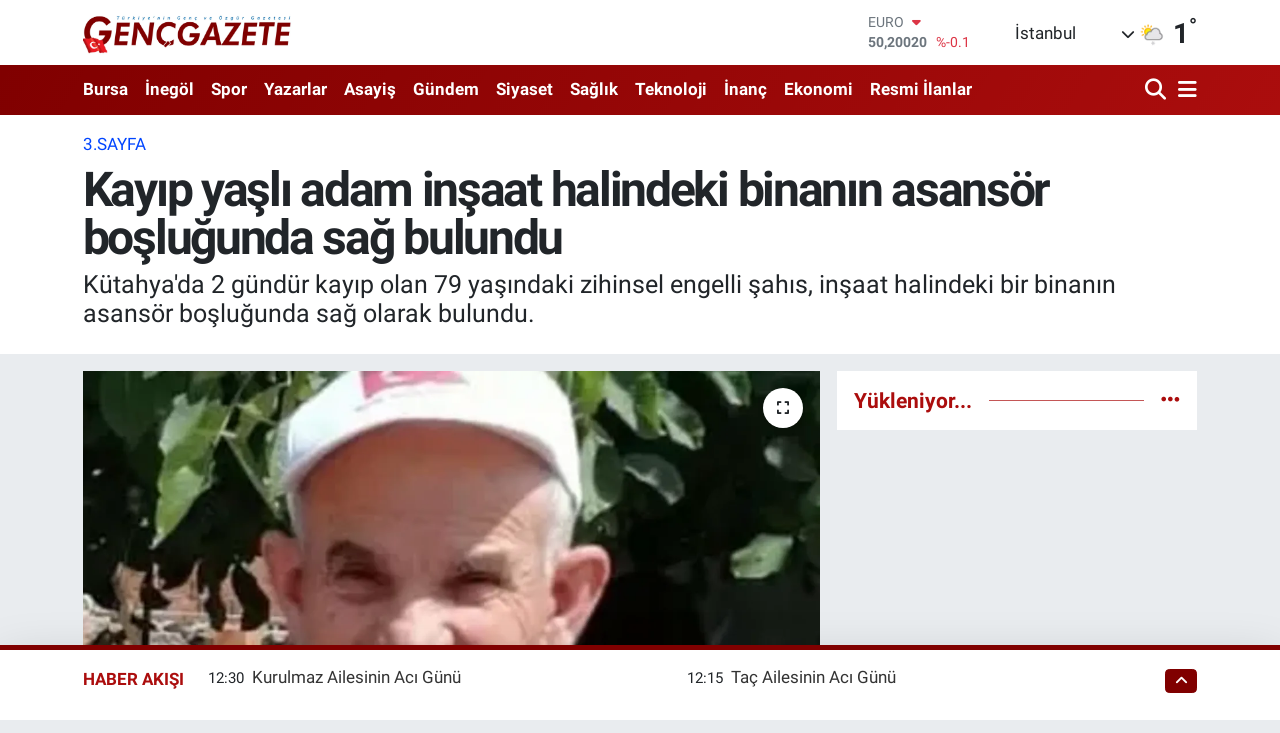

--- FILE ---
content_type: text/html; charset=utf-8
request_url: https://www.google.com/recaptcha/api2/anchor?ar=1&k=6LdCDJIpAAAAAIYTPY6voGGmKNrj0quydOllXDUJ&co=aHR0cHM6Ly93d3cuZ2VuY2dhemV0ZS5uZXQ6NDQz&hl=en&v=PoyoqOPhxBO7pBk68S4YbpHZ&size=normal&anchor-ms=20000&execute-ms=30000&cb=hwgw4u6kznae
body_size: 49467
content:
<!DOCTYPE HTML><html dir="ltr" lang="en"><head><meta http-equiv="Content-Type" content="text/html; charset=UTF-8">
<meta http-equiv="X-UA-Compatible" content="IE=edge">
<title>reCAPTCHA</title>
<style type="text/css">
/* cyrillic-ext */
@font-face {
  font-family: 'Roboto';
  font-style: normal;
  font-weight: 400;
  font-stretch: 100%;
  src: url(//fonts.gstatic.com/s/roboto/v48/KFO7CnqEu92Fr1ME7kSn66aGLdTylUAMa3GUBHMdazTgWw.woff2) format('woff2');
  unicode-range: U+0460-052F, U+1C80-1C8A, U+20B4, U+2DE0-2DFF, U+A640-A69F, U+FE2E-FE2F;
}
/* cyrillic */
@font-face {
  font-family: 'Roboto';
  font-style: normal;
  font-weight: 400;
  font-stretch: 100%;
  src: url(//fonts.gstatic.com/s/roboto/v48/KFO7CnqEu92Fr1ME7kSn66aGLdTylUAMa3iUBHMdazTgWw.woff2) format('woff2');
  unicode-range: U+0301, U+0400-045F, U+0490-0491, U+04B0-04B1, U+2116;
}
/* greek-ext */
@font-face {
  font-family: 'Roboto';
  font-style: normal;
  font-weight: 400;
  font-stretch: 100%;
  src: url(//fonts.gstatic.com/s/roboto/v48/KFO7CnqEu92Fr1ME7kSn66aGLdTylUAMa3CUBHMdazTgWw.woff2) format('woff2');
  unicode-range: U+1F00-1FFF;
}
/* greek */
@font-face {
  font-family: 'Roboto';
  font-style: normal;
  font-weight: 400;
  font-stretch: 100%;
  src: url(//fonts.gstatic.com/s/roboto/v48/KFO7CnqEu92Fr1ME7kSn66aGLdTylUAMa3-UBHMdazTgWw.woff2) format('woff2');
  unicode-range: U+0370-0377, U+037A-037F, U+0384-038A, U+038C, U+038E-03A1, U+03A3-03FF;
}
/* math */
@font-face {
  font-family: 'Roboto';
  font-style: normal;
  font-weight: 400;
  font-stretch: 100%;
  src: url(//fonts.gstatic.com/s/roboto/v48/KFO7CnqEu92Fr1ME7kSn66aGLdTylUAMawCUBHMdazTgWw.woff2) format('woff2');
  unicode-range: U+0302-0303, U+0305, U+0307-0308, U+0310, U+0312, U+0315, U+031A, U+0326-0327, U+032C, U+032F-0330, U+0332-0333, U+0338, U+033A, U+0346, U+034D, U+0391-03A1, U+03A3-03A9, U+03B1-03C9, U+03D1, U+03D5-03D6, U+03F0-03F1, U+03F4-03F5, U+2016-2017, U+2034-2038, U+203C, U+2040, U+2043, U+2047, U+2050, U+2057, U+205F, U+2070-2071, U+2074-208E, U+2090-209C, U+20D0-20DC, U+20E1, U+20E5-20EF, U+2100-2112, U+2114-2115, U+2117-2121, U+2123-214F, U+2190, U+2192, U+2194-21AE, U+21B0-21E5, U+21F1-21F2, U+21F4-2211, U+2213-2214, U+2216-22FF, U+2308-230B, U+2310, U+2319, U+231C-2321, U+2336-237A, U+237C, U+2395, U+239B-23B7, U+23D0, U+23DC-23E1, U+2474-2475, U+25AF, U+25B3, U+25B7, U+25BD, U+25C1, U+25CA, U+25CC, U+25FB, U+266D-266F, U+27C0-27FF, U+2900-2AFF, U+2B0E-2B11, U+2B30-2B4C, U+2BFE, U+3030, U+FF5B, U+FF5D, U+1D400-1D7FF, U+1EE00-1EEFF;
}
/* symbols */
@font-face {
  font-family: 'Roboto';
  font-style: normal;
  font-weight: 400;
  font-stretch: 100%;
  src: url(//fonts.gstatic.com/s/roboto/v48/KFO7CnqEu92Fr1ME7kSn66aGLdTylUAMaxKUBHMdazTgWw.woff2) format('woff2');
  unicode-range: U+0001-000C, U+000E-001F, U+007F-009F, U+20DD-20E0, U+20E2-20E4, U+2150-218F, U+2190, U+2192, U+2194-2199, U+21AF, U+21E6-21F0, U+21F3, U+2218-2219, U+2299, U+22C4-22C6, U+2300-243F, U+2440-244A, U+2460-24FF, U+25A0-27BF, U+2800-28FF, U+2921-2922, U+2981, U+29BF, U+29EB, U+2B00-2BFF, U+4DC0-4DFF, U+FFF9-FFFB, U+10140-1018E, U+10190-1019C, U+101A0, U+101D0-101FD, U+102E0-102FB, U+10E60-10E7E, U+1D2C0-1D2D3, U+1D2E0-1D37F, U+1F000-1F0FF, U+1F100-1F1AD, U+1F1E6-1F1FF, U+1F30D-1F30F, U+1F315, U+1F31C, U+1F31E, U+1F320-1F32C, U+1F336, U+1F378, U+1F37D, U+1F382, U+1F393-1F39F, U+1F3A7-1F3A8, U+1F3AC-1F3AF, U+1F3C2, U+1F3C4-1F3C6, U+1F3CA-1F3CE, U+1F3D4-1F3E0, U+1F3ED, U+1F3F1-1F3F3, U+1F3F5-1F3F7, U+1F408, U+1F415, U+1F41F, U+1F426, U+1F43F, U+1F441-1F442, U+1F444, U+1F446-1F449, U+1F44C-1F44E, U+1F453, U+1F46A, U+1F47D, U+1F4A3, U+1F4B0, U+1F4B3, U+1F4B9, U+1F4BB, U+1F4BF, U+1F4C8-1F4CB, U+1F4D6, U+1F4DA, U+1F4DF, U+1F4E3-1F4E6, U+1F4EA-1F4ED, U+1F4F7, U+1F4F9-1F4FB, U+1F4FD-1F4FE, U+1F503, U+1F507-1F50B, U+1F50D, U+1F512-1F513, U+1F53E-1F54A, U+1F54F-1F5FA, U+1F610, U+1F650-1F67F, U+1F687, U+1F68D, U+1F691, U+1F694, U+1F698, U+1F6AD, U+1F6B2, U+1F6B9-1F6BA, U+1F6BC, U+1F6C6-1F6CF, U+1F6D3-1F6D7, U+1F6E0-1F6EA, U+1F6F0-1F6F3, U+1F6F7-1F6FC, U+1F700-1F7FF, U+1F800-1F80B, U+1F810-1F847, U+1F850-1F859, U+1F860-1F887, U+1F890-1F8AD, U+1F8B0-1F8BB, U+1F8C0-1F8C1, U+1F900-1F90B, U+1F93B, U+1F946, U+1F984, U+1F996, U+1F9E9, U+1FA00-1FA6F, U+1FA70-1FA7C, U+1FA80-1FA89, U+1FA8F-1FAC6, U+1FACE-1FADC, U+1FADF-1FAE9, U+1FAF0-1FAF8, U+1FB00-1FBFF;
}
/* vietnamese */
@font-face {
  font-family: 'Roboto';
  font-style: normal;
  font-weight: 400;
  font-stretch: 100%;
  src: url(//fonts.gstatic.com/s/roboto/v48/KFO7CnqEu92Fr1ME7kSn66aGLdTylUAMa3OUBHMdazTgWw.woff2) format('woff2');
  unicode-range: U+0102-0103, U+0110-0111, U+0128-0129, U+0168-0169, U+01A0-01A1, U+01AF-01B0, U+0300-0301, U+0303-0304, U+0308-0309, U+0323, U+0329, U+1EA0-1EF9, U+20AB;
}
/* latin-ext */
@font-face {
  font-family: 'Roboto';
  font-style: normal;
  font-weight: 400;
  font-stretch: 100%;
  src: url(//fonts.gstatic.com/s/roboto/v48/KFO7CnqEu92Fr1ME7kSn66aGLdTylUAMa3KUBHMdazTgWw.woff2) format('woff2');
  unicode-range: U+0100-02BA, U+02BD-02C5, U+02C7-02CC, U+02CE-02D7, U+02DD-02FF, U+0304, U+0308, U+0329, U+1D00-1DBF, U+1E00-1E9F, U+1EF2-1EFF, U+2020, U+20A0-20AB, U+20AD-20C0, U+2113, U+2C60-2C7F, U+A720-A7FF;
}
/* latin */
@font-face {
  font-family: 'Roboto';
  font-style: normal;
  font-weight: 400;
  font-stretch: 100%;
  src: url(//fonts.gstatic.com/s/roboto/v48/KFO7CnqEu92Fr1ME7kSn66aGLdTylUAMa3yUBHMdazQ.woff2) format('woff2');
  unicode-range: U+0000-00FF, U+0131, U+0152-0153, U+02BB-02BC, U+02C6, U+02DA, U+02DC, U+0304, U+0308, U+0329, U+2000-206F, U+20AC, U+2122, U+2191, U+2193, U+2212, U+2215, U+FEFF, U+FFFD;
}
/* cyrillic-ext */
@font-face {
  font-family: 'Roboto';
  font-style: normal;
  font-weight: 500;
  font-stretch: 100%;
  src: url(//fonts.gstatic.com/s/roboto/v48/KFO7CnqEu92Fr1ME7kSn66aGLdTylUAMa3GUBHMdazTgWw.woff2) format('woff2');
  unicode-range: U+0460-052F, U+1C80-1C8A, U+20B4, U+2DE0-2DFF, U+A640-A69F, U+FE2E-FE2F;
}
/* cyrillic */
@font-face {
  font-family: 'Roboto';
  font-style: normal;
  font-weight: 500;
  font-stretch: 100%;
  src: url(//fonts.gstatic.com/s/roboto/v48/KFO7CnqEu92Fr1ME7kSn66aGLdTylUAMa3iUBHMdazTgWw.woff2) format('woff2');
  unicode-range: U+0301, U+0400-045F, U+0490-0491, U+04B0-04B1, U+2116;
}
/* greek-ext */
@font-face {
  font-family: 'Roboto';
  font-style: normal;
  font-weight: 500;
  font-stretch: 100%;
  src: url(//fonts.gstatic.com/s/roboto/v48/KFO7CnqEu92Fr1ME7kSn66aGLdTylUAMa3CUBHMdazTgWw.woff2) format('woff2');
  unicode-range: U+1F00-1FFF;
}
/* greek */
@font-face {
  font-family: 'Roboto';
  font-style: normal;
  font-weight: 500;
  font-stretch: 100%;
  src: url(//fonts.gstatic.com/s/roboto/v48/KFO7CnqEu92Fr1ME7kSn66aGLdTylUAMa3-UBHMdazTgWw.woff2) format('woff2');
  unicode-range: U+0370-0377, U+037A-037F, U+0384-038A, U+038C, U+038E-03A1, U+03A3-03FF;
}
/* math */
@font-face {
  font-family: 'Roboto';
  font-style: normal;
  font-weight: 500;
  font-stretch: 100%;
  src: url(//fonts.gstatic.com/s/roboto/v48/KFO7CnqEu92Fr1ME7kSn66aGLdTylUAMawCUBHMdazTgWw.woff2) format('woff2');
  unicode-range: U+0302-0303, U+0305, U+0307-0308, U+0310, U+0312, U+0315, U+031A, U+0326-0327, U+032C, U+032F-0330, U+0332-0333, U+0338, U+033A, U+0346, U+034D, U+0391-03A1, U+03A3-03A9, U+03B1-03C9, U+03D1, U+03D5-03D6, U+03F0-03F1, U+03F4-03F5, U+2016-2017, U+2034-2038, U+203C, U+2040, U+2043, U+2047, U+2050, U+2057, U+205F, U+2070-2071, U+2074-208E, U+2090-209C, U+20D0-20DC, U+20E1, U+20E5-20EF, U+2100-2112, U+2114-2115, U+2117-2121, U+2123-214F, U+2190, U+2192, U+2194-21AE, U+21B0-21E5, U+21F1-21F2, U+21F4-2211, U+2213-2214, U+2216-22FF, U+2308-230B, U+2310, U+2319, U+231C-2321, U+2336-237A, U+237C, U+2395, U+239B-23B7, U+23D0, U+23DC-23E1, U+2474-2475, U+25AF, U+25B3, U+25B7, U+25BD, U+25C1, U+25CA, U+25CC, U+25FB, U+266D-266F, U+27C0-27FF, U+2900-2AFF, U+2B0E-2B11, U+2B30-2B4C, U+2BFE, U+3030, U+FF5B, U+FF5D, U+1D400-1D7FF, U+1EE00-1EEFF;
}
/* symbols */
@font-face {
  font-family: 'Roboto';
  font-style: normal;
  font-weight: 500;
  font-stretch: 100%;
  src: url(//fonts.gstatic.com/s/roboto/v48/KFO7CnqEu92Fr1ME7kSn66aGLdTylUAMaxKUBHMdazTgWw.woff2) format('woff2');
  unicode-range: U+0001-000C, U+000E-001F, U+007F-009F, U+20DD-20E0, U+20E2-20E4, U+2150-218F, U+2190, U+2192, U+2194-2199, U+21AF, U+21E6-21F0, U+21F3, U+2218-2219, U+2299, U+22C4-22C6, U+2300-243F, U+2440-244A, U+2460-24FF, U+25A0-27BF, U+2800-28FF, U+2921-2922, U+2981, U+29BF, U+29EB, U+2B00-2BFF, U+4DC0-4DFF, U+FFF9-FFFB, U+10140-1018E, U+10190-1019C, U+101A0, U+101D0-101FD, U+102E0-102FB, U+10E60-10E7E, U+1D2C0-1D2D3, U+1D2E0-1D37F, U+1F000-1F0FF, U+1F100-1F1AD, U+1F1E6-1F1FF, U+1F30D-1F30F, U+1F315, U+1F31C, U+1F31E, U+1F320-1F32C, U+1F336, U+1F378, U+1F37D, U+1F382, U+1F393-1F39F, U+1F3A7-1F3A8, U+1F3AC-1F3AF, U+1F3C2, U+1F3C4-1F3C6, U+1F3CA-1F3CE, U+1F3D4-1F3E0, U+1F3ED, U+1F3F1-1F3F3, U+1F3F5-1F3F7, U+1F408, U+1F415, U+1F41F, U+1F426, U+1F43F, U+1F441-1F442, U+1F444, U+1F446-1F449, U+1F44C-1F44E, U+1F453, U+1F46A, U+1F47D, U+1F4A3, U+1F4B0, U+1F4B3, U+1F4B9, U+1F4BB, U+1F4BF, U+1F4C8-1F4CB, U+1F4D6, U+1F4DA, U+1F4DF, U+1F4E3-1F4E6, U+1F4EA-1F4ED, U+1F4F7, U+1F4F9-1F4FB, U+1F4FD-1F4FE, U+1F503, U+1F507-1F50B, U+1F50D, U+1F512-1F513, U+1F53E-1F54A, U+1F54F-1F5FA, U+1F610, U+1F650-1F67F, U+1F687, U+1F68D, U+1F691, U+1F694, U+1F698, U+1F6AD, U+1F6B2, U+1F6B9-1F6BA, U+1F6BC, U+1F6C6-1F6CF, U+1F6D3-1F6D7, U+1F6E0-1F6EA, U+1F6F0-1F6F3, U+1F6F7-1F6FC, U+1F700-1F7FF, U+1F800-1F80B, U+1F810-1F847, U+1F850-1F859, U+1F860-1F887, U+1F890-1F8AD, U+1F8B0-1F8BB, U+1F8C0-1F8C1, U+1F900-1F90B, U+1F93B, U+1F946, U+1F984, U+1F996, U+1F9E9, U+1FA00-1FA6F, U+1FA70-1FA7C, U+1FA80-1FA89, U+1FA8F-1FAC6, U+1FACE-1FADC, U+1FADF-1FAE9, U+1FAF0-1FAF8, U+1FB00-1FBFF;
}
/* vietnamese */
@font-face {
  font-family: 'Roboto';
  font-style: normal;
  font-weight: 500;
  font-stretch: 100%;
  src: url(//fonts.gstatic.com/s/roboto/v48/KFO7CnqEu92Fr1ME7kSn66aGLdTylUAMa3OUBHMdazTgWw.woff2) format('woff2');
  unicode-range: U+0102-0103, U+0110-0111, U+0128-0129, U+0168-0169, U+01A0-01A1, U+01AF-01B0, U+0300-0301, U+0303-0304, U+0308-0309, U+0323, U+0329, U+1EA0-1EF9, U+20AB;
}
/* latin-ext */
@font-face {
  font-family: 'Roboto';
  font-style: normal;
  font-weight: 500;
  font-stretch: 100%;
  src: url(//fonts.gstatic.com/s/roboto/v48/KFO7CnqEu92Fr1ME7kSn66aGLdTylUAMa3KUBHMdazTgWw.woff2) format('woff2');
  unicode-range: U+0100-02BA, U+02BD-02C5, U+02C7-02CC, U+02CE-02D7, U+02DD-02FF, U+0304, U+0308, U+0329, U+1D00-1DBF, U+1E00-1E9F, U+1EF2-1EFF, U+2020, U+20A0-20AB, U+20AD-20C0, U+2113, U+2C60-2C7F, U+A720-A7FF;
}
/* latin */
@font-face {
  font-family: 'Roboto';
  font-style: normal;
  font-weight: 500;
  font-stretch: 100%;
  src: url(//fonts.gstatic.com/s/roboto/v48/KFO7CnqEu92Fr1ME7kSn66aGLdTylUAMa3yUBHMdazQ.woff2) format('woff2');
  unicode-range: U+0000-00FF, U+0131, U+0152-0153, U+02BB-02BC, U+02C6, U+02DA, U+02DC, U+0304, U+0308, U+0329, U+2000-206F, U+20AC, U+2122, U+2191, U+2193, U+2212, U+2215, U+FEFF, U+FFFD;
}
/* cyrillic-ext */
@font-face {
  font-family: 'Roboto';
  font-style: normal;
  font-weight: 900;
  font-stretch: 100%;
  src: url(//fonts.gstatic.com/s/roboto/v48/KFO7CnqEu92Fr1ME7kSn66aGLdTylUAMa3GUBHMdazTgWw.woff2) format('woff2');
  unicode-range: U+0460-052F, U+1C80-1C8A, U+20B4, U+2DE0-2DFF, U+A640-A69F, U+FE2E-FE2F;
}
/* cyrillic */
@font-face {
  font-family: 'Roboto';
  font-style: normal;
  font-weight: 900;
  font-stretch: 100%;
  src: url(//fonts.gstatic.com/s/roboto/v48/KFO7CnqEu92Fr1ME7kSn66aGLdTylUAMa3iUBHMdazTgWw.woff2) format('woff2');
  unicode-range: U+0301, U+0400-045F, U+0490-0491, U+04B0-04B1, U+2116;
}
/* greek-ext */
@font-face {
  font-family: 'Roboto';
  font-style: normal;
  font-weight: 900;
  font-stretch: 100%;
  src: url(//fonts.gstatic.com/s/roboto/v48/KFO7CnqEu92Fr1ME7kSn66aGLdTylUAMa3CUBHMdazTgWw.woff2) format('woff2');
  unicode-range: U+1F00-1FFF;
}
/* greek */
@font-face {
  font-family: 'Roboto';
  font-style: normal;
  font-weight: 900;
  font-stretch: 100%;
  src: url(//fonts.gstatic.com/s/roboto/v48/KFO7CnqEu92Fr1ME7kSn66aGLdTylUAMa3-UBHMdazTgWw.woff2) format('woff2');
  unicode-range: U+0370-0377, U+037A-037F, U+0384-038A, U+038C, U+038E-03A1, U+03A3-03FF;
}
/* math */
@font-face {
  font-family: 'Roboto';
  font-style: normal;
  font-weight: 900;
  font-stretch: 100%;
  src: url(//fonts.gstatic.com/s/roboto/v48/KFO7CnqEu92Fr1ME7kSn66aGLdTylUAMawCUBHMdazTgWw.woff2) format('woff2');
  unicode-range: U+0302-0303, U+0305, U+0307-0308, U+0310, U+0312, U+0315, U+031A, U+0326-0327, U+032C, U+032F-0330, U+0332-0333, U+0338, U+033A, U+0346, U+034D, U+0391-03A1, U+03A3-03A9, U+03B1-03C9, U+03D1, U+03D5-03D6, U+03F0-03F1, U+03F4-03F5, U+2016-2017, U+2034-2038, U+203C, U+2040, U+2043, U+2047, U+2050, U+2057, U+205F, U+2070-2071, U+2074-208E, U+2090-209C, U+20D0-20DC, U+20E1, U+20E5-20EF, U+2100-2112, U+2114-2115, U+2117-2121, U+2123-214F, U+2190, U+2192, U+2194-21AE, U+21B0-21E5, U+21F1-21F2, U+21F4-2211, U+2213-2214, U+2216-22FF, U+2308-230B, U+2310, U+2319, U+231C-2321, U+2336-237A, U+237C, U+2395, U+239B-23B7, U+23D0, U+23DC-23E1, U+2474-2475, U+25AF, U+25B3, U+25B7, U+25BD, U+25C1, U+25CA, U+25CC, U+25FB, U+266D-266F, U+27C0-27FF, U+2900-2AFF, U+2B0E-2B11, U+2B30-2B4C, U+2BFE, U+3030, U+FF5B, U+FF5D, U+1D400-1D7FF, U+1EE00-1EEFF;
}
/* symbols */
@font-face {
  font-family: 'Roboto';
  font-style: normal;
  font-weight: 900;
  font-stretch: 100%;
  src: url(//fonts.gstatic.com/s/roboto/v48/KFO7CnqEu92Fr1ME7kSn66aGLdTylUAMaxKUBHMdazTgWw.woff2) format('woff2');
  unicode-range: U+0001-000C, U+000E-001F, U+007F-009F, U+20DD-20E0, U+20E2-20E4, U+2150-218F, U+2190, U+2192, U+2194-2199, U+21AF, U+21E6-21F0, U+21F3, U+2218-2219, U+2299, U+22C4-22C6, U+2300-243F, U+2440-244A, U+2460-24FF, U+25A0-27BF, U+2800-28FF, U+2921-2922, U+2981, U+29BF, U+29EB, U+2B00-2BFF, U+4DC0-4DFF, U+FFF9-FFFB, U+10140-1018E, U+10190-1019C, U+101A0, U+101D0-101FD, U+102E0-102FB, U+10E60-10E7E, U+1D2C0-1D2D3, U+1D2E0-1D37F, U+1F000-1F0FF, U+1F100-1F1AD, U+1F1E6-1F1FF, U+1F30D-1F30F, U+1F315, U+1F31C, U+1F31E, U+1F320-1F32C, U+1F336, U+1F378, U+1F37D, U+1F382, U+1F393-1F39F, U+1F3A7-1F3A8, U+1F3AC-1F3AF, U+1F3C2, U+1F3C4-1F3C6, U+1F3CA-1F3CE, U+1F3D4-1F3E0, U+1F3ED, U+1F3F1-1F3F3, U+1F3F5-1F3F7, U+1F408, U+1F415, U+1F41F, U+1F426, U+1F43F, U+1F441-1F442, U+1F444, U+1F446-1F449, U+1F44C-1F44E, U+1F453, U+1F46A, U+1F47D, U+1F4A3, U+1F4B0, U+1F4B3, U+1F4B9, U+1F4BB, U+1F4BF, U+1F4C8-1F4CB, U+1F4D6, U+1F4DA, U+1F4DF, U+1F4E3-1F4E6, U+1F4EA-1F4ED, U+1F4F7, U+1F4F9-1F4FB, U+1F4FD-1F4FE, U+1F503, U+1F507-1F50B, U+1F50D, U+1F512-1F513, U+1F53E-1F54A, U+1F54F-1F5FA, U+1F610, U+1F650-1F67F, U+1F687, U+1F68D, U+1F691, U+1F694, U+1F698, U+1F6AD, U+1F6B2, U+1F6B9-1F6BA, U+1F6BC, U+1F6C6-1F6CF, U+1F6D3-1F6D7, U+1F6E0-1F6EA, U+1F6F0-1F6F3, U+1F6F7-1F6FC, U+1F700-1F7FF, U+1F800-1F80B, U+1F810-1F847, U+1F850-1F859, U+1F860-1F887, U+1F890-1F8AD, U+1F8B0-1F8BB, U+1F8C0-1F8C1, U+1F900-1F90B, U+1F93B, U+1F946, U+1F984, U+1F996, U+1F9E9, U+1FA00-1FA6F, U+1FA70-1FA7C, U+1FA80-1FA89, U+1FA8F-1FAC6, U+1FACE-1FADC, U+1FADF-1FAE9, U+1FAF0-1FAF8, U+1FB00-1FBFF;
}
/* vietnamese */
@font-face {
  font-family: 'Roboto';
  font-style: normal;
  font-weight: 900;
  font-stretch: 100%;
  src: url(//fonts.gstatic.com/s/roboto/v48/KFO7CnqEu92Fr1ME7kSn66aGLdTylUAMa3OUBHMdazTgWw.woff2) format('woff2');
  unicode-range: U+0102-0103, U+0110-0111, U+0128-0129, U+0168-0169, U+01A0-01A1, U+01AF-01B0, U+0300-0301, U+0303-0304, U+0308-0309, U+0323, U+0329, U+1EA0-1EF9, U+20AB;
}
/* latin-ext */
@font-face {
  font-family: 'Roboto';
  font-style: normal;
  font-weight: 900;
  font-stretch: 100%;
  src: url(//fonts.gstatic.com/s/roboto/v48/KFO7CnqEu92Fr1ME7kSn66aGLdTylUAMa3KUBHMdazTgWw.woff2) format('woff2');
  unicode-range: U+0100-02BA, U+02BD-02C5, U+02C7-02CC, U+02CE-02D7, U+02DD-02FF, U+0304, U+0308, U+0329, U+1D00-1DBF, U+1E00-1E9F, U+1EF2-1EFF, U+2020, U+20A0-20AB, U+20AD-20C0, U+2113, U+2C60-2C7F, U+A720-A7FF;
}
/* latin */
@font-face {
  font-family: 'Roboto';
  font-style: normal;
  font-weight: 900;
  font-stretch: 100%;
  src: url(//fonts.gstatic.com/s/roboto/v48/KFO7CnqEu92Fr1ME7kSn66aGLdTylUAMa3yUBHMdazQ.woff2) format('woff2');
  unicode-range: U+0000-00FF, U+0131, U+0152-0153, U+02BB-02BC, U+02C6, U+02DA, U+02DC, U+0304, U+0308, U+0329, U+2000-206F, U+20AC, U+2122, U+2191, U+2193, U+2212, U+2215, U+FEFF, U+FFFD;
}

</style>
<link rel="stylesheet" type="text/css" href="https://www.gstatic.com/recaptcha/releases/PoyoqOPhxBO7pBk68S4YbpHZ/styles__ltr.css">
<script nonce="sIuNRMd1MZxpV-J1y-g5fQ" type="text/javascript">window['__recaptcha_api'] = 'https://www.google.com/recaptcha/api2/';</script>
<script type="text/javascript" src="https://www.gstatic.com/recaptcha/releases/PoyoqOPhxBO7pBk68S4YbpHZ/recaptcha__en.js" nonce="sIuNRMd1MZxpV-J1y-g5fQ">
      
    </script></head>
<body><div id="rc-anchor-alert" class="rc-anchor-alert"></div>
<input type="hidden" id="recaptcha-token" value="[base64]">
<script type="text/javascript" nonce="sIuNRMd1MZxpV-J1y-g5fQ">
      recaptcha.anchor.Main.init("[\x22ainput\x22,[\x22bgdata\x22,\x22\x22,\[base64]/[base64]/[base64]/[base64]/cjw8ejpyPj4+eil9Y2F0Y2gobCl7dGhyb3cgbDt9fSxIPWZ1bmN0aW9uKHcsdCx6KXtpZih3PT0xOTR8fHc9PTIwOCl0LnZbd10/dC52W3ddLmNvbmNhdCh6KTp0LnZbd109b2Yoeix0KTtlbHNle2lmKHQuYkImJnchPTMxNylyZXR1cm47dz09NjZ8fHc9PTEyMnx8dz09NDcwfHx3PT00NHx8dz09NDE2fHx3PT0zOTd8fHc9PTQyMXx8dz09Njh8fHc9PTcwfHx3PT0xODQ/[base64]/[base64]/[base64]/bmV3IGRbVl0oSlswXSk6cD09Mj9uZXcgZFtWXShKWzBdLEpbMV0pOnA9PTM/bmV3IGRbVl0oSlswXSxKWzFdLEpbMl0pOnA9PTQ/[base64]/[base64]/[base64]/[base64]\x22,\[base64]\x22,\[base64]/DumAvwobDmHtiw5tSwoDCmnvDnhJtFWjDncOwWG7Dt3cdw43DvgbCmcOTXcKtLQpdw4rDgkLCnmVAwrfCh8O/NsODKsO3wpbDr8OWQlFNCmjCt8OnJCXDq8KRLMK+S8KafgnCuFBDwozDgC/ClnDDojQ6wrfDk8KUwqrDvF5YSMOcw6wvCwIfwotqw5g0D8ONw603woMvFG9xwqltesKQw5LDjMODw6YnKMOKw7vDr8OkwqotGgHCs8KrdcKxcj/DuCEYwqfDjhXCowZnwpLClcKWNcKlGi3CjcK9wpUSIMOxw7HDhR0ewrcUA8OJUsOlw53Di8OGOMK9woBABMOlEMOZHV9ywpbDrS3DliTDvhPChWPCuC1JYGQKXFN7wpfDiMOOwr1EfsKgbsK7w7jDgXzCssKzwrMlOMK/YF9Zw5c9w4g8NcOsKhw+w7MiNsKJV8O3bS3CnGpcVsOxI1bDpilKA8OcdMOlwqxmCsOwdcOWcMOJw4wzTAApUCXCpEbCtCvCv3dBE1PDnMK8wqnDs8OpLgvCtAHCg8OAw7zDkxDDg8Obw6xvZQ/CoUd0OHjCqcKUekNiw6LCpMKGQlFgbMKFUGHDv8KYXGvDucKdw6x1HV1HHsO8B8KNHChDL1bDkVTCgiocw6/DkMKBwqFWSw7Co1ZCGsKqw4TCrzzCqWjCmsKJSMK8wqoRJMKDJ3xmw5h/DsOlAwNqwonDv3Q+Q1xGw7/DmWY+wowZw4kAdH82TsKvw4Rjw51idMK9w4YRFcK5HMKzBwTDsMOSWSdSw6nCjsOZYA8MIyzDucONw557BRc7w4oewqfDusK/e8Obw48rw4XDt2PDl8Knwr/Dp8OhVMO2ZMOjw4zDoMKzVsK1TcK4wrTDjA3DtnnCo31VDSfDm8OfwqnDngjCoMOJwoJRw6vCiUIiw4rDpAcabsKlc3bDt1rDnx3DribCm8Kfw50+TcKRd8O4HcKOLcObwovChsK/w4xKw6wjwplNeFjDq1PDsMKIZcO2w6kgw7DDjHjDtsOsWUcmPMOnG8KSL0DChsO7OwIROsODwpZ6A0jDnBMXwrY+Q8KJDEIfw7fCgHrDoMODwrFQCsOZwrHCmlw3w4AWQ8OnNAHCtmPDtmcWZVvCvMO1w4bDkgMcfns+F8KxwpYTwqp6w7/DoEMkJBzCvyfDmsK7aQ/DksOKwpYkw4w/wo4WwoAbA8KEaVprRMOUwpzCm1Iww4rDgsONwpdPXcKZPMO5w4oXwrDCjQzCgMKaw6vCt8OowqdNw7fDkcKTRDV2w7XCpcKzw5gCYcKPbH0/w54pQEHDpsO3w6NOd8O1cgJ/[base64]/Ci8Ouwp4yw4zDj8OMwqNBwr58RcKQIsKfNT5QwqXDpMOFw73CqXrDmAcjwrDDr3smGsOnA1wbw50Zw5t5VxHCoEMHw6sYwp/DkMKPwr7Cu3VuIcKcw5zCvcKmKcOgbsOHw6pMw6XCusOaXMKWe8KwRcOAeCXCtQ9qw53DmMKtw7TDqAXCnsOyw49JDzbDiEtrw4dVN13CmwjCo8OjVnx6TcONEcKvwpbDuGImw7bCgSrCpl/DjsOKwr1xVGfCk8OpMRxew7chwog3wq7CvsKnUVlmwrTChMOvw5VHdCHCgcOzw5TDhl19wpvCksKpHSIyJsOpPsKyw6XDjDLDm8OwwqbCp8OEAcOXRcK8CMOrw4bCrkDDu21Bw4vCjURJODRxwr97N206wqzDkknDqMO/NMOfbMOxaMONwrDDjcKWasOpw7nCu8OSf8O3wq7DkMKZOCnDjCrDpVzDiBVwTwoDwqrDrizCvMOpw5bCv8OywrZdH8Klwo5LHx5ewrFaw7pewpbDiHIowqTCrRE3O8OxwrjCvMK5RHbCssOQBcOoIMKPGjkoSG3ChMKLe8Kpwqxmw4/ClSkPwqIew7PCk8KyWktwRgkVwpXDvQ3CkXPCkH7DpsOiMcKQw4DDjBDDvMKwSDbDlzJNw6QSb8KZwp7Dm8OsJsOewozChsK3LWrCqF/CvCvCmE7DqCoOw5AuVsOWfsKIw7IwccOmwrvCj8Kww5Y+K2rDlMOyNGxdB8O5a8OHVg3CukXCo8O/w4svLG7CkC9gwqAnOcOGXnpawqrCgsOcL8KEwprCmSlIIcKQcE8Za8KNVBbDkMK5QlDDrMKnwoBvT8KRw4HDlcO5G3khXhXDrH8OSMOBRSXCjMO6wp3ChsOiBcKCw79BVsKSXsKdX0UEJhXDljBtw4gAwrnCmMO6IcORScOTd0FYUzDCgA01woPCpm/DmgdNf1Idw6hXYMKzw7dlVSjCm8O+VsOlfcOuM8KVXVhIeyDDgkrDpcOfW8KkZsOXw5bCtwvCj8KrTjYaLHbCmsKvXxgJJkY1FcKyw7vDvz/[base64]/VsO/wpzCmsOPR8OkwoYYKMK+w5bCqMOodMK7HhPCuUPDjsOxw6RrVmAWXcK+w5/[base64]/w5/DicKdP8KHdsOQwr3DhMO1w5cUVMO0R8KxAsOZw6Y+w6B7Ymh7Wz/CpcKIJWrCucO6w7JZw4/Di8KpbGHDplctwpzCqw40D0AeDMKAccKDX0Nnw6XCrFhlw63CjAx3PMKPQzrDksOCwqojwoRzwrUnw7LCoMKrwojDiW3Dg25Nw7N8TMO+QUjDmcOmPcOKIBTDpCVYw7XCnUDDmcOkwqDCgl5YPiLCvMKtw6ZPdsKIwpVrwoXDrSbDuklQw489w5Z/[base64]/DglTCn2BFcDvDlDpmwrxFwqxQwrXCnkjCgsOdcyXDl8OMwrRBJsK7wrbDlkPCjMKywpsnw6RfW8KgCMKMI8KDOMOqEsOSf27ClmrCg8O3w4/CtiPCoSEkwpsQHwbCsMKNw6DDusKjanHDpDfDusKEw57DmllRU8KSwoN3w5/CggfDgsKhw7oxwqkKKDrDoz9/YQPDucKiecO2QcORwqvDihN1YcO0wpt0w73CrVtkWcOFwrBhwovChsKBwqhawqlGFTRjw7wJCQrCr8KBwo1Nw5jDpFoAwpcEUQtpRErCjhl8wrbDmcKdZsOCCMOJShjCisKBw6jDs8KKwqQfwrUBFH/[base64]/w7/CqlfCkx1GwqnDpktVHkM/YGEVwrdIHWQPXUbCksO3w57Ckn/DjnzCkwDCmSVrEkUvJsKXwrvDvWNKfMO6wqB+w6TDvcKAw61Iw6VqI8O+f8KNNC/CrMK4w5lXJ8KTw5VSwpLCmCDDi8OSOBrClXcpRSTDvMO9OcOrw4cSw5PDrsOcw43CvMKxHcObw4JVw7HCtC/CoMOLwpDDnsK3wq12wqkMTFt0wpoBA8ODEMOYwoU9w4/Cv8OTw6QaATfDnsKOw4rCsyPDhMKLBsO9w5nDpsOcw67DkMKFw57Dji4bD0sSG8OtKwrDtzPCjHFXR0ATecOww7fDksKxXcKww5Y/[base64]/Dm8OewpDDjHMAJMO1w5/Dp8KXbFIwCW/CqsKnWXTDpMO1fMKtwpzCnSBQPcKXwoA0DsOew5EDd8KhCcOGU0xWwq3Dk8OWwqHCkl8NwqFcwrPCvWbDt8KcS1howotzw6ZVJxvDpcOrUmzCpCoEwrBnw6w/bcONTjM1w6HCrcKUFsKow5Jlw7JKaCstVi7DoXEvGcOkTzbDhcOVTMKkTxI7K8OdKMOiw6XDnhXDtcOPwroNw6Z/JhRDw7XDtiw+RsOKw64UwoLCicKSOUo0w7XDrTNkwpPDnhlsA3TCtnfDpcOfSF8Pw7XDvMOow4gnwq/DrELCmzLDvE3DoiJ0KDbDkMO3w7lFc8OeHi5owq4Sw60Xw7vDrQcrQcObw63CnsOtwqvDrsKfZcKXLcOFH8OhNcKgBcKMw6LCuMOhQsKyfHdNwrfCs8KxBMKPGMO8ShnDhArCs8OIwpbDkMOKEioKw5/DisOBw7pyw5XDncK9wozDs8Khf1vDoErDt2vDqXzDsMK3aH/Dg31bX8OBw6QmM8OaXMOuw5Qaw6/DgF3DlkY2w6vCncO4w7IIVsOqNjUcPsOxGEbCpiPDgcOZSjoBecOfVTkOw7xCYmHDkl4vLTTCncOPwrAJFE3DvmfDmGPCuSBiw68Iw7vDnsK4w5rCv8K/w5XColHDmsK6XlbCt8OsC8KBwqUdKcKhbsOqw6ssw68kKznDswvDkww8bcKWAlDChg/DhHwFcRNRw6IEw6p8wpMMw53DilPCi8KYw6gsIcKFHWfDlQlNwp7Ck8OCUnoIZMOwJsKbcVTDm8KjLgBXwo80NsKKRcK6Gnc8EsOdw43CkWpTw616woHCtmXCly3CpwZQe37CrcOjwr/CicKpNXXCpMOkFQc8HWA9w47CisKwfsKeNS/Cu8O5GwpkbCUbw6xGWsKmwqXCtMOVwqt7QcOVHnIUwrzDnBVdf8OowrXCiAo1ajNhw7TDgMO7KcOqw5HCogt7KMK5RFDDnV3CtF0kw4QpH8KrecO3w77CjRzDgEs8AcO2wrZ8WMO+w6HDisKVwqF+dngDwpHCpsOXYAooQz/Ckw0sbMOcasKBJlhjw4nDsRnDtcKELcO3VsKTOcOTV8OJcsKwwrVywrhjITPDjhpGE2bDjQjDpw4Iwr8VPDNhdSYAcSvCicKUOsOVXMOCw4XCoArCtXvDj8OEwofCmE9Lw5LCmsOcw4oYBMKlZsOnwr7DoDLCrxXDkTAVOcKWblPCuE5dGMKuw50Fw68JPMK/[base64]/[base64]/DqVzDqsKvWW/CmsORZjEzw4V2w6hcw4RyWsK9I8OyJFjCj8O4EcKKRAkVQ8K2wqc3w4d5O8OJT0EcwoLCv2I2B8KZIHfDhUnDvMKhw7PCiGVtb8KaJ8KPDSXDocOOHwjCvMOpUU/Di8K1b3vCjMKsOAfCoCPDigrCuzfCg2jDsBEfwr/[base64]/DrHfCq8K6wpbCjMKwwqEpIcKsUMO4wrjDmsKaw5VOw4HDuRrChcKhwqZobhxRIDpRworCtsKHY8KdQsOrABrCuw7CkMOMw54zwp0gNcOSD008w7jCi8KwSUBFbhPDlcKVESTDvE5SQ8OIH8KCZygiwp3DrcOgwrfDpAc/W8Oiw4nCj8KTw74VwohOw6c1wpnDr8ORfMOMN8Ouw7M0wo02JcKbLWsyw7DClTw4w5zDszY7wpPDtVfCuHU9w77ChsOTwqh7GCvDssOmwrEhBMKCB8Kfw4AUIMODE0svXHLDqcKPf8OtJsKzF1BDTcODFsKCBmh9KSHDhMOaw51ubMOsbG5HPkJww6TCrcOTck/CgDTDqQXCgzzCoMKNwoIsIcO5wprClHDCs8OySE7Dk2cZWAoJFcKXTMKmByHDn3cFw7MONQzDg8KTw63Cj8O/PTxZw7vDm3IRVA/DosOnwpLCh8Kdwp3DtsKbw7jCgsOww593MHbCicKOaHMuKcK/w6s6w5PChMOMw5bDvBXDucKuwrzDoMKKwp86OcKwJXXCjMKhcMKGXcKEw5/[base64]/CjWtsesKGw6XClcK7XcOpBsO8w68aUx7CrxHCgW5GJFBTUi4uGmc7w7I7w5sZw7rDlMKYIcKGw4/[base64]/CscKAw7vDhsO2w6sqPcK4wrlBHsOTw7fDrWzCpsOSwqHCsidNw4vCoWTCs3rDh8OiIgXDpFIdw5/CnlsDwoXDnMKVw5/DvhnCq8OWw7FywrHDqXXCocKQAw0tw5vDpSrDgcO2e8KRScOGMjrCmXpDVcKSW8OFBkHCvMOlw4NKP33DrGoSX8K/w4HDjsKaA8OEE8OlL8Kew4TCvlPDlE7DusKiVMO2woJ0wr/DuglAXUPDoBnCnFNVEHNBwprDonLChcO+axfCuMKibMK9fMKmc0vCjMKkwrTDm8KDIR/CjEnDnGFNw4PCicOJw7LCkMKlwoV2WFvCjsKkw7IuLMKTw6bDpzXDjMOewp7DkWR4Z8Oswq8MUsKVw4rCmydELFnCoFAmw5/Cg8KRw44GSm/Ciw5nwqTChHIJLkfDtn5wbcOHwo9eJcOVRRF1w7XClMKmw7bDgsOmw6LDmnLDjMOswprCuWTDqsOVw6zCqMKAw6lQNjjDhcKPw6TDrsOmIw4KJm/[base64]/DpMKxdsKsw6nDicOPTsOpw7NWA8OdEwjChUvDsC/CqMOAwo/CiigBwpBLPcOYM8K4NMKeGcKDcxnDg8OLwq4UNArCsgI/w7vCrHVjwqhOZ39Fwq4Sw4dgw5LCr8KFfsKADzETw5JlS8KBwqLCgsK8W2LCjz4Ww6RlwpzDmsKaBS/[base64]/dcKkw53CiysgdAXCo8OKVigXw4t7w4XCocKdZsKOwp57wqjClcKaJyMbFcK7HcOlwp/CkVTDu8KMw4TCo8KsCcKDwqjCh8KEGHTDvsKYMcKUw5QzTSVaPcO/[base64]/CuFwYN8OMY3/DoMKbwq4EwqvCsMKewqDCm1QPw4AuwoHChFvDrQl+NQxiOMO+w4fDu8O9KsOLSsO7VcOMRjJeeTRxHMK/wotAQgDDhcK4wqTCgFcOw4XCiWtjBMKsGizDusK4w6HCpcO7cSN4CsKCXXnCrysfw5rCgsKlB8O7w77Dig/CnTzDoGPDki/CucOSw5jDvMKsw6wlwr/DlWHDpcKiZCJKw7ocwqHDtsOywq/CpcO9wohAwrPCqcKvN2DClk3CsF1XP8OzZMOaO35WNxXCkX0jw6Z3woLCp0YAwqU1w49CLh3Dq8OrwqfDh8OTUcOICMOUV0PDow3CqFnCq8OSIljCh8OFCjUZwoXCpVbCvsKDwqbDqG7CpxklwpB+S8OhblJjw5ovPATCmcKvw7tlw40/[base64]/ciXCpMOUwpTDrnIgw4PDpH3DscK7w4nCriLChwnDkMKIwoxrCcOQQ8Kuw55rGmDCoXR1bMOqw7Bwwr7DjVHCj3PDnMOQwpjDtW/CqcK9w4TCt8KPVX5wC8Kewo/CmMOgUiTDuinCucKLd2fCqMKzdsOGwqTCql/Dn8Orw6LCkzFlwoArwqLCgMOAwpHCsm9ydijCi0PDm8KkecKTeg8eGBoVWsKKwqVtwqjCqVMHw6Zvwrpwb0JzwqACPS/CqmLDlzBhwrJzw5zCpMK9d8KfIx9ewpbDrcOVEy5RwooowqdXVzrDv8Obw7gIY8OHwoDDghRjLMOjwpTDk0xfwohoEcOndGvClnjCgcOVwoV/w5fCpsO5wq3CgcKaL2nCkcKVw6sOGMOgwpDDkngyw4AdcTN/wplCw5TDqsONRhdgw4ZCw77DrMKwO8K6wo9PwpYbXsK3w7srw4bDqRtSewBBwppkwoTDnsKEw7DClktSwoNPw6jDnhPDvsOrwpQ+TMOvHWXCkDQpL3nDnsKNfcK3w5dHAVvCsRhJc8O/w6zDv8K1w5vCs8OEw77ChMO+dQvCuMKzLsKewqjCiEVHA8O6wp/Dg8KJwo7ClH7CpMOjOhNWQcOmG8K7bSBwXMOsPUXCo8KJEBY/wr4bVGdTwq3CoMKRw6/DgsOCTzFiwqApw6o5w5bDv3IqwrgiwqTCo8KRbsK4w5PCkFjDhsO2OTcNIcKBw6zCvWc+RRDDnWLDjXsRwo7DksOCOQnDlgFtP8O8wqXCr1TDncO7wrF7wo19ckoCLVt6w7TCmcOUwpdBDT/DkgfDgcOwwrDDvA7Dq8KmGQDClsK8YcKNV8OrwpPCpxLDocKUw7vCrFfDo8OcwprDk8O/w7oQw7MXTMKuQjfDnsOGwq7DkG/Do8Ofw5/DpXoFYcOkw5rDqyXCkSTClMKeBWXDjTrCtsKKW1XCkksrAcKZwpPDti8wcijCjMKLw6c2aHwawr/[base64]/Cl8KfbsKqTTcYIMO7w6dgCsK/PcOUw601E8K/w4HDrcK/wr59XDR9IVAKwqbDnAdaHcKBdHLDiMOCGWrDogfCocODwqEJw4LDicO8wosCeMKEw7w3wpPCumfCi8OEwosbO8KbYwDDpcO2SgJNwrhLXXTDh8KUw7fCjMOZwqgFfMKpPTwgw5oPwqtyw5fDjGcebcO9w5PDvMOEw6bCncK3w5LDgCkpwo/Dl8O3w49+NMKbwopGw5/[base64]/[base64]/DmsODWGDCh28DO0fCucKzwq8tw6LCv1zDlMOxwq/Cj8KuD2cbwoJow74mOMOAVcKvw4/Cu8OTwpbCg8OKw6okbVjDsFNZKUZow4xWBsKrw5V7wq9wwoXDksO6UsOaGCrCvXTDnnLCqcO0Zlopw5HCscOAY0fDp3oRwrXCq8KXw5bDg38rwpIUKm/Co8Opwrlcw79zwoojw7bCgy3Dk8OWeybDhWUAAADDgsO1w7DCo8Kla1tnw7/[base64]/CoRzDphs7w7IOwozCtBg1wp/Co8KJwqjDrHrDrEnDtj/[base64]/DtRgeA8Kxw44Cw4fCo8OtQcO4MQvCtxjCtHLCuBU3w5JfwpbDsCBmS8OrasKDWsK3w74RE3BSFzPDrcOyT04pwpvCuHTChxjCjcO+EMOrw74LwqpFw5A6w5/ChX/DmAZsOBcyRl7CkBzDu1vDnwp3OcOtwqd0w7vDtE/CisKxwpXDp8K0JmTDucKGwpsMw7DCgcKHwrFUKMKwdMORw7jCn8KuwpV+wosEKMKuwoDCtsOdA8KCw4w4FsO6wrtwXx7DgWjDtcOVTMOYcMKUwpjDkhshfsKjX8O/wok7w5BJw4lKw55EAMOCYXDCtgFgwoY0OnxwKHbCj8K6wrYrd8KFw4LDvsOJw4BhQmBQM8Ojw7Qbw5B2OBgmcVrCv8KkXnDCrsOKw7weBBzDlsK3w6nCiHXDnxvDo8KfQGXDghwLcGrDsMOmw5fCqcOyOMODCRktw6Yqwr/Dk8OYw4/DvHRCYF99DTlUw4INwqIyw4gHWsKaw5M5wrcowpjCusOXDcKJMyJvRSfCjsOyw4geM8KNwrgMR8K6wqRoOsObDMOZXMO2GMOhwqvDgSXCuMONWmJ7esONw4ZZwozCsVN8H8K0wqEYHzDCnQAdCEc2QwPCisKnwr3DlCDCncOfwpxCw5w4wqd1NcOZwq1/w5pGw4bCjXZIOMO2w65Fw4p/wrDCkmhvBGTCvsOhZDIVw5PCnsO7wrnCj1fDgcODKHwhMUwhwrYUw4HDlD/CiCxqwpxrCmrCqcKXMcOuUMKkwqHDr8KuwoDCmhvDhEs/w4LDrsKkwo5YYcKJFknCjMO5S27DmjBJwqlPwr0vDyDCu256w4zCiMOpwrglw5U6w7vCoW5HfMK+wpQIwoRYwo0eeDPChF/DlBFBw6PCn8K3w4TCoHMuw4dvHCnDoDnDqMKUVsOcwpzDljLCksOmwr0jwr4nwr5+CnbCigwsNMO7w4QHRG3DnsKnw49Sw54lDsKDUMKnIyVkwoRtwr5lw44Lw6Vcw7QZwoTDrMKOD8OKBsOFwoBBFMK/fsKFwpsiwpbCgcOSwoLDn3/[base64]/[base64]/GcOmc8Kzw6vDqMOwTMKIw4/CkMKlJcKfw4BNwrYdK8K3FsKBc8OEw413WmTCs8OVw4rDsk50KkLDicObSsOFw4NRIsK5wojDpsKkw4fCkMObwofDqCXDvsK/[base64]/Cl3VRfcOUUsKXdVsFwqQPw7fClsOlC8K3w5chwpoNJMK7w6McHklEMcKsF8K4w5bDscO3CMORbWHDskgiAR0gA01/wp/DssOJDcKKZsOywofDlWvCs3XDjxNHwpxhw7HDgFkoFyhICcOQVR0/w7TCj17CsMKvw79XwpPCnMKpw5zCjcKOw64/wofCqHNrw4nCnsKHw63CsMOow4TDvjgNwptjw4TDkMOQw4vDl0/[base64]/wqYtEELDhcOww4bCtcOkVwpOW3Jowq/Cg8OnZlfDvQJbw57CpW9xwrXDnMOXXWLDmzXCrXvCvADCkMKPQMKAw6ZeBMK8HMOuw54VYcKlwrNqLsKnw6x8WzXDkcKqJcOHw7t+wqdrTcKRwojDp8OLwrvCjMOMWxhod1JYwrcRVlLCm1J9w5zCrlcpa37DrcKMNzQNbl/Ds8OGw684w7zCtUnDn0bDjD/[base64]/Cr8KnZcKHwpsTTxbDkBTCj051wp5SMhpDw55zw6bCoMKCAWXDrkPDvMOEOR/CijvCvsOpwqtRw5LDqMOqOz/[base64]/Cl8KAwqzDsMOkwoAVwqp6DjI9UA1fJsOqw49gQEggwpBafsKgwrDDksOpYBPDjsKbw5p4NgzCkB0qwrRZwrxaP8Kzw4rCpj86T8OEwo0ZwqfDjDHCs8OfD8K1McO9L3XDsTfCjMOawqvCkj5qXcKGw4LClcOaOHvDgMOfw4BewrbDiMOvOsO0w4rCqMK9wrXCksOFw6/[base64]/DvEk1VMKUH8O1Wmsiw73CoMOODcKEecKXTTsSw6TCjiV0BAAvwqXCkiTDrMKtw4PCgCvDpcOpI2HDvcK5OMKkw7LChU5+HMKoB8OxJcK5KsOjwqXCrkHCs8OTXnsCw6ddO8OqSGsBXsOqcMOww6nDp8Kjw5zCkMO7EMK7XRdGwrzCj8KJw5ZfwpnDvWrDlsOkwp/DtlTClhHDsmMSw7rDtWVzw4HCiBbCgzVHwoPDqTTDm8OWfgLCm8O5wqcuUMOoPz0sAMOFwrNQw5/DicOuw7bCtStcLMOyw5jCmMKRwqp7w6c0UsKrLnvDoUjCj8KBwr/[base64]/DjsOuVcKTw5bCgMOUw5tjByPCqMKnSMKdw6JbbsOtw7kmwpzCqcKrFsK2w5Enw586Z8OYWmjCj8Ojwohrw7jCuMKwwrPDs8OoFU/DqsOZJ0TCgWbDsEPDkMKiw7EPa8OvV1ZaGxBoFWQfw7rCvQUow6zDsmTDi8Oawqcyw4zCqVIfPkPDgGk1C2/DnTcpw75dBGLCq8O3w6jCvW1Iwrd+w5zDksOdwpvDrW/DscO4wqA6w6HCvsOFSsOCMkgxw5ApRcK8ZsKeHQtoS8KXwpnCgxbDgnF0w5RILcKew4/DoMOcw6RhScOnw5HCpnTCu1ovcGExw6BgL0PCrMKsw75AFwBGekMMwpVEw5QvD8KxBz5kwqc0w4tXWH7DgMOmwppJw7TDplloasO/[base64]/XcKpwpNZNDRtDzEew6NpwqhbwoHCjFd4QMKRXsKTDMO3w4zDmnxBOMOUwovCssK5w4fDisOpwo7CpFV0w4APADTDisKNw6xtVsKATzc2wo0ndMKlwqLCtjQ8wp3Cj0zDssO9wqY9ODPDtsK/[base64]/w6vDkMKkw6jDsg3CpcOowoQefsO1Dn9QHcK/EQbDkgQFDsOfD8Kew61uJ8OFw5rCkicRfXsNw6x2wrLDg8KNw4zCq8KaSl5TZsKXwqMVwpHCjwRHYMK/w4fCs8O9A2oEGcOsw51rwr7CnsKOKWXCtEzDnMK9w69tw4LDksKGW8KcLA/Dr8OmFXzCl8KfwpPCiMKIwqhqw4vCn8KiZMKeS8KmVWXCnsOyWsK+w4k5Viwdw47CmsOef1AFHcKGw6sswp7DvMKEDMOvwrYsw54/[base64]/[base64]/Do0s5wr15VioZcGd6wp0wwo7DrnhcF8Okw6Q+R8Ohw7bCssOFw6fDqhJGw7syw704wqwxTj7ChDMuH8OxwqLDvDfCgkZ4DkfCu8OVP8Oow77Dri/ChnZVw5IzwqbCuTbDsAvCnsOYEMO4wpMyJ0zCqsOtDsK3MsKJXsOFb8O3EMKdw7jCq0NTw7RSfEMuwo5Jw4NGNUYvWsKNLcOww4nDmsKpc1fCgS4YXDTClQ/Dr1HDuMKcYcKXVXTCgwFNX8KYwpfDmsKsw503TgZawpUbWh3Chm9xw49Yw6llw7jCs2TDpsOowoLDkFXDnHVCwqrDqcKCYMOyNH3DoMKJw4QEwqjCq0wxTsKoMcK/wp9Yw54Jwrt1K8K8Vx8/wpzDosKmw4jCjk/Co8Onwqd5w54kcj4hwo4ud3NIIcK3wqfDthLDqsOeMsO/wqxDworDrkFdwq3CmcOTw4FgdMKLW8KpwoAww6zDrcOwWsKpAhFZw4UEwpXCnMOgJcOUwoDDm8O5wqDCrTMrY8Kyw4cabQRpwoTCjxLCvBrCgcK7EmTCoT/Cn8KPNC5cWT8ZOsKqw7ZgwrdQXw3Do0Zlw5PChSxSw7PCoT/Cs8KQYCgbw5k2UFgQw7pCUsOPWMKfw6lLNsOqGTXClGZRKxTDgsOCEMK+fFsKCizDoMOIcWjCtmHCk1XDs2YFwp7DgsOzdsOcw6bDkcKrw4/DtFBkw7/ClS7Ds3HCohNlwocIw5rDmcOww6/DnsOEZMKqw5rDnMO8wrLDum9BSBPCucKjFMOIwo1SKmMjw5FXE1bDgsOKw6/[base64]/CmgrCrhgpbTthw7l3HMOPwpzCnMOhwrbDjsK7w6V9wqhww4g0w6E1w5fCknTCncKLeMKgP2l4a8KFwqBaa8OLBBVeRMOsYRbCixETwpxQVsO8cGTCpHTClcK7GsO6w4XDnVDDjwXDvytoMsOAw6jCgnZbQkbCjcKsOMO7w6Iuw6xMw57CksKWIGUYCjl/NsKTU8OqKMO1QcOceRtaJhlCwpYDBMKkbcOTY8OhwrDDuMOZw6d7w6HCvUskwp0WwobCoMOATcKhKm0EwoXCpT4KX3Vif1ENw68fN8OMwovDhGTDnAjCoRwWAcObeMK8w7/DkcOqaADDosOJR1nDk8KMOMOFSn0pZsOpw5PDtcKZw6DDvVvDj8OXTsKCw6DDrMKkRMKdGsKuwrRpEmlGw7/ClELDusO9aGDDqH7CjUgiw4LDqhNPDcKvwpfCoU3CpA95w69IwqnChWXCkxLDl3bCvcKXFMOdw4BUNMOQYU/DpsOyw6PDtXoiO8OJwojDi3XCkG9ifcKeYljDq8K7UTjClBzDhcKGEcOAwrZdHiLCkxjClC5jw6TDk1jDmsOOwrUJHR5pWQh4Il0WDMK1w4Q8IWbDlMOrw57Dr8OUw4rDtGnDu8KNw4XDrsOcw5cUUCrDiUNXwpbDicKJVMK/[base64]/CuirCmsOPbHpUccOtOsOrwoR4woLCv8Kod1R9wp/CoHR6w5kjf8OwXikUayM1WcKBw6XDlcOAwoTCicK5wphwwrJnYB7DkcKMbUvCsTBswr96LMKywrXCn8Obw5/Dj8Ovw712wpQGw5XDsMKbM8KCwofDtFVUb2/CmsOYw4FSw5M0wr4NwrLCkBFNQV5hJlplaMOXI8OkZcKKwqvCqsKLQsO8w41ywqAkw4AqCljCsiwlDB3DlTPDrsKvw7zCpy5QA8OjwrrCpsKoHMK0w5jCuHM7wqPChXRaw7JdP8O6AFzCqGgVRcOFJMOTLsOrw7AXwqMmfsO+w4/CqsOVGUjDi8OOwoXCvsKSw6cFwoAmTVUwwqXDpWBdNsKiQMKgb8O0w7snXSXCi2Z3HHZGwqXCi8KAw7VqU8KaNyJFLio8esOHcCIyJMOUBsOyCFc3RsKTw7LCgMOsworCs8OaaTDDjMKowofClRIFw7QdwqjDmwLDhljDsMOtwo/CiAIAe0JJwooQBj/[base64]/Cr8OUwpbCoMOfRRURX8OPw7TDssODwovCvMOMAE7CjEvDscOsZ8OHw7F1wr/DmcOrw59bw4Z/[base64]/CjcKKw6U2wovDh8KHdMKAw4crw4QmCcOwfzXCiVPCgV5nw67CvsK5GjnCpX8SFk7CtcKPSsO3wppDwqnDgMOIJyZ+AsODMhBrFcOkRSPCoSlTw4/DsHJGwofDiUjCuTZGwrwJwo7CpsOzwpXCjlB9dcOoAsKOVRhIRArDjgvCqMKbwpXDpxNGw5PDjsKBMsKvLsOUdcKWwrLCp0LDscOYwpFnw500wqTCjnTDvTVpC8Kzw5zCncKWw5ZIZMOBw7vChMKxNEjDtBvDpX/Dl2sDK3nDv8O/w5JmfWfDkgpuOkYUwqxmw6rCrwl0csO7w5t6YcK6YTY1w58sQcK/w5gqwqt+L2JlbMO8wr5Bf1nCrsK9D8KNw7QiAcK8woslWFHDp0fCuwjDtgLDvWhDw602WsOYwpg8wp0gZVrCl8OKCMKJw5DDrFnDkA5Zw7DDtnfDm1HCpcOew4XCrzoYVVjDn8O2wpdjwrhtCsKeEUrCmcKNwrLDqCsNBG/DosOmw6xWN1LCt8K6wqBgw7DDqMO+T38/[base64]/w7TDnsOpwpdmfCXDqlNgw6hEFcOpwrV/dcOUbBt8w6gVwpBawqfDnmfDrCzDhRrDlHQGGSJJMsKSU1TChsOpwoo4IMOJLMOUw4fCnkbCvMOCW8OTw4EPwr4eNw1Qw7Vgw7Y4AcO5OcONUmk4wojCp8Odw5PCnMKNUcKtw7DDocOARcOzLGHDvg/Dlk/Cu2bDlsOCwr3DlMO7wpHClQRiJjJvUMOiw6/[base64]/K2PCsBUow7LDqsOBVMKgwoJxWsOdwrpcIsKaw64lKMK6PMO/exdswovDkhHDrsONc8KAwrXCuMKmwoFLw5/[base64]/w780w5Ncw7zDsMONwowJw5HCg8OfwoLDksKGFcOPw6tTTkt/fsKmRknCo2PCvBHCk8K+Zw4ZwpZ/w7kjw4zCkgxjw7jCuMK6wot+GMO/wpfDihkMwoZGVh/[base64]/[base64]/Dpz01wonCkwVUPsKETsKGSl7DqG3DscKsOsKqwrXDv8O6K8KobMKfMBg+w4tawqTClwhkW8OawqwfwqzCnsOPERfDqcOkw6hmJ1DCnCQTworDglLDtsOQNcO9M8Ojc8ODQBXDmV5lPcO3acOewp7DhBdVacOOw6NYBBPDosO5wq7DjsKtM2VVw5nCoW/[base64]/DpMOuwqU+w65mQMOWbTt3QMOJFlhnw6l/wrsrw4DDlMOWwp0KJ30Fwp9+EcKVwqzCnFI9XBZIwrcmM3rCnsKswql8w7EpwqvDtcK1w5EdwpRBwqLDicKBw6bCl0TDgMKgUAE7BkFNwrFZw75Gc8OWw7jDoloMfDDDosKJwqVfwo9zMcK2w6EwIHDCu1gLw5kswpTChBbDmTgvw77DoXfDggLCp8OewrY/NwYyw6hjL8KCZMKHw6nCr23CsxHDjyLDkcOrw6fCgcKVe8KzPcOww6BowqUYCmFka8OdTMOowpsJSUtjMQsEZcKqBk56VxXDhsKMwoArw4oFDknDocOKZ8OfGcKmw7zDiMKWHDVIw63CtAxdwpRAD8KdYcKvwoLCrm7CisO3e8KCwo5KCSPDnMOFw4Fbw6NHw4LCssO/[base64]/DnijChAQfw7fCgnllwpHDpBggw5vDjkkXdy5qPHjCnMKLKTR3dMKvUwobwpMMLzA+a1B/[base64]/DmksFDCHCpMKKw7rCkcKfFA4GXjo2a8KpwpjCicKIw7TCnhDDnhTDg8K8w63DoUllY8KpfsO0RE1OEcORwrw7wro7cm7Ds8OiaCdaBsKTwpLCuTBMw5lrJn8cAmzCo2fCksKLw6zDrcKuPE3DjsKmw67Dp8KuFAdlMlrCrcOVMkDCpFxMwrF/w40CJGfDncKdw5t+J307BMKMw7Z8I8Kxw6lmNVFbDXbDm1d0UMOrwrE8wq3CoGTCg8OGwp5iR8K4TlBPAWh+wo3Cs8OZecKgw6/[base64]/woTDoMOjw77Dv8OJwrjDpMKRw5/CgsKcw7lrw5JhIMOkcMOQw6hvw77Doh9UdEQPOMKnKhJ9PsKUIw/CtghzZgg1wo/CpMK9w6XCksKiNcOgI8KbIHVzw4t+wpDCnFwkUcKLXUbDjnfCjMK2CUPCpMKLDsOSfB1fH8OuJcOKM0nDgCNNwokqwqg/acK/w7nCh8K2w5/Cr8OXw6Rawr54w4HDnlPCqcOvw4XCqRXClMKxwp8MRcO2DC3CqMKMFcKpbsKbwrHDozHCrMOhR8KVBnU4w6/DucKow5MWBcOUw7PDqhDDmsKqY8Kbw5ZYw6zCrcKMwqbDg3IEwpEGwovDssOKJcO1w6XCvcKlX8KAaydXw51qwotxwq7DkATCj8O9FDMYw7DDpsKoSmQ/w4nCjcOpw7gEwp/Dn8O6w7PDmmtKf1PCmCMMwqjDisOQNBzCk8OScsKdHsOUwrTDukBpwpfDgml3IBjDmMOqfD1jc0oFw5V6w5x6KcKpdMKjfTYFGwzDvcKGZw8bwoEVw4lHHMOXDk4KwojDiwhAw73CsV5Vw6zCmcKnRlB+d3pHIwAawoXDrMOZwrZZwqrDhEbDm8O/C8KYM3bCj8K/e8KcwrrCmhvCh8O4ZsKaamfCnhDDq8OeKgDDngvDkcKXc8KdBk0zSgdIOlXDlsKSw7MIwohlMCNOw5XCp8KOw63Dg8Kxw73CjAMFCcOKJCDChVMaw6TDhMOdEcOwwpfDrx7CkMK5wqp9PMK1woLDh8OcSjw6esKTw57CnHw/[base64]/Do8KUXXdRQcK2EsOXb3AERhtyw69iOFXDmFkuGyVYJsORWwXChMOBwofDmQsZDsOVTirCvkfDs8KwJkh6wp9sFUnCtnQQw4zDkgrCk8K4Wj/Dt8Ouw4U6BsOiBMO4ZD3CpRU1wqnDmDPCssK5w77DrsKnJUl+woZiw74vM8K5DMO4wpPCm2RDwqLDojFXwoDDr0XCv2l9wpEERsKPS8Kpw7wlLw7DnQAyBsKgLnbCqcKCw4pDwrBCw58uwoLDqcK6w47Cn1PDkHBbG8OFTXtEdk/[base64]/CjTHDiznChsOQTE3DkMKja8Kbw6gdXTQeQSPDmMOhaR7DlXk4DnFwGlHConPDgMO1PsOiJ8KDU1zDvTTCljrDrVJKw7gsRcODXMO+wprCq2RNY2fCusKhHRF+w6JbwqgIwq8lXA4Wwq93F2nCrzHCnEJXwoDCusKPwoNnw57DrcOmOUk1SMKsQMO/wrhPQMOhw5R7UX4hw5/[base64]/ChcOMwpPCu8OtFMKYQ8O1Hm/Dq1TClcOsw6DDmcKWYAHCr8OYVcK/wqHDtgDDuMKjU8K0FUJObAALP8KDwqXClmLCpMOZLMOlw4LCnTnDlsOUwpBkwpoow75IDMKyMz7Di8O2w7/CksOrw5BBw7F9HEDCmkc0GcKUw6XDrD/DscOafMKhTMKTw6glw4HDjyDCj092YMO1WcOvVVcuF8K8ZMOgw4IYKMOIX3zDlMKtwpfDusKINWTDoFc9bsKBK3vCjsOMw5QKw71JPy8lQsK5A8Kbw4HCosODw4PCicOhwpXCr1XDq8KhwqFFQx7Cgm/DosKxfsOOwrnClCZHw6/DtGgLwrHDh2vDrgo5WMOiwoJew49Xw57CssOUw5XCvC9KcT/[base64]/ChyfCondOwqwCawYFw4Icw71rVSjDoXF7JcOkw5AQw6zDmMKvGcKiQsKPw4fDj8O3XHdgw4vDjMKvw4Zqw4rCr1jCjsO4w4pmwrNGw4zDn8O0w7MjbxDCpjsuwrAaw6jDscO3wrwLMEFLwpFkw4TDpgvCssOHw7I/woIuwpgZNcOLwrTCsGd3wo86JkE0w5zDq3jCug8zw4lvw4/[base64]/[base64]/CrsOPw7BYccKAwrE9KwozwpnCqsOBHxNZcgpowookwpdsZ8K4IMKGw4k5DcKCwqMVw5pcwpTDuEwZw7l4w68+E01Ewo3CgERKSsOVw5huw79Iw7BfNsKEw7TCgcKs\x22],null,[\x22conf\x22,null,\x226LdCDJIpAAAAAIYTPY6voGGmKNrj0quydOllXDUJ\x22,0,null,null,null,1,[21,125,63,73,95,87,41,43,42,83,102,105,109,121],[1017145,942],0,null,null,null,null,0,null,0,1,700,1,null,0,\[base64]/76lBhnEnQkZnOKMAhk\\u003d\x22,0,0,null,null,1,null,0,0,null,null,null,0],\x22https://www.gencgazete.net:443\x22,null,[1,1,1],null,null,null,0,3600,[\x22https://www.google.com/intl/en/policies/privacy/\x22,\x22https://www.google.com/intl/en/policies/terms/\x22],\x22Ad2jmaJ+yKepKcgV1b9lwtBCfIaaFzxjtFNv5p6RzTg\\u003d\x22,0,0,null,1,1768732962077,0,0,[126],null,[208],\x22RC-EgGO0yhy3I9bGg\x22,null,null,null,null,null,\x220dAFcWeA6IcrS-jdrKakl3-tZ-22B0iraNqlGMUca4_TPw4F292TRS1SoNopWumUbMgWTBJY9LDaqtAcXajk0-nVpb7wEjExADMw\x22,1768815761893]");
    </script></body></html>

--- FILE ---
content_type: text/html; charset=utf-8
request_url: https://www.google.com/recaptcha/api2/aframe
body_size: -257
content:
<!DOCTYPE HTML><html><head><meta http-equiv="content-type" content="text/html; charset=UTF-8"></head><body><script nonce="KekbxeqHmU6s3Tj8UtxyyA">/** Anti-fraud and anti-abuse applications only. See google.com/recaptcha */ try{var clients={'sodar':'https://pagead2.googlesyndication.com/pagead/sodar?'};window.addEventListener("message",function(a){try{if(a.source===window.parent){var b=JSON.parse(a.data);var c=clients[b['id']];if(c){var d=document.createElement('img');d.src=c+b['params']+'&rc='+(localStorage.getItem("rc::a")?sessionStorage.getItem("rc::b"):"");window.document.body.appendChild(d);sessionStorage.setItem("rc::e",parseInt(sessionStorage.getItem("rc::e")||0)+1);localStorage.setItem("rc::h",'1768729363303');}}}catch(b){}});window.parent.postMessage("_grecaptcha_ready", "*");}catch(b){}</script></body></html>